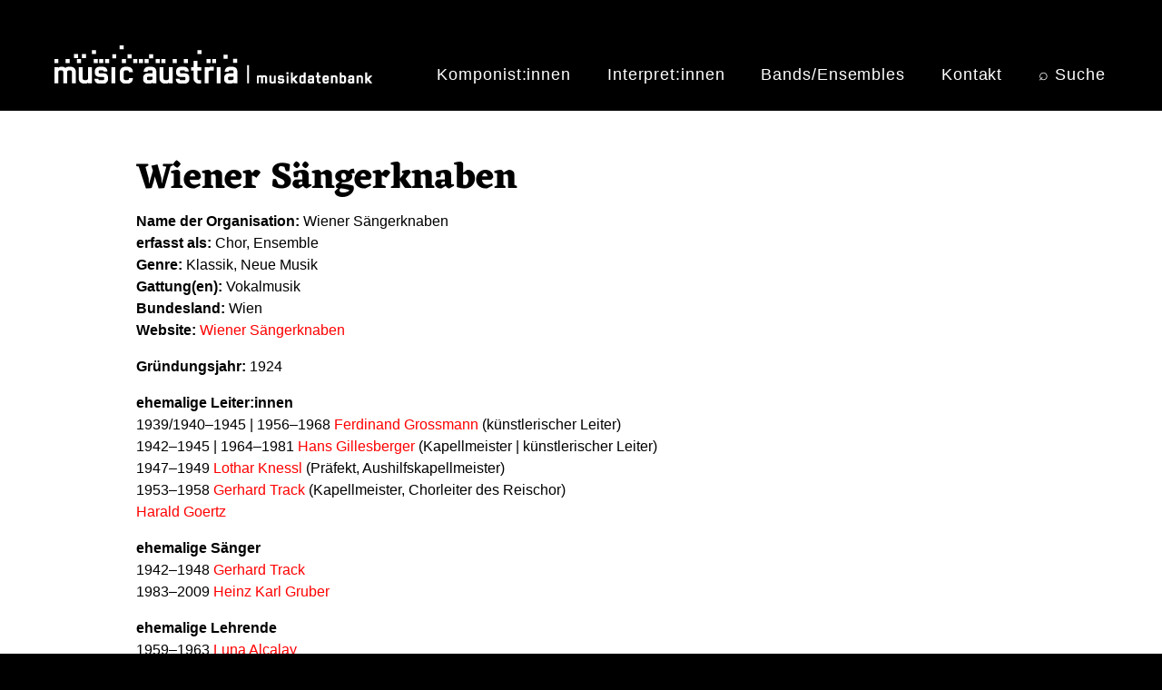

--- FILE ---
content_type: text/html; charset=UTF-8
request_url: https://db.musicaustria.at/node/30637
body_size: 5871
content:
<!DOCTYPE html>
<html lang="de" dir="ltr">
  <head>
    <meta charset="utf-8" />
<script>var _paq = _paq || [];(function(){var u=(("https:" == document.location.protocol) ? "https://musicaustria.matomo.cloud/" : "https://musicaustria.matomo.cloud/");_paq.push(["setSiteId", "2"]);_paq.push(["setTrackerUrl", u+"matomo.php"]);_paq.push(["setDoNotTrack", 1]);_paq.push(["disableCookies"]);if (!window.matomo_search_results_active) {_paq.push(["trackPageView"]);}_paq.push(["setIgnoreClasses", ["no-tracking","colorbox"]]);_paq.push(["enableLinkTracking"]);var d=document,g=d.createElement("script"),s=d.getElementsByTagName("script")[0];g.type="text/javascript";g.defer=true;g.async=true;g.src="/sites/default/files/matomo/matomo.js?t6beyb";s.parentNode.insertBefore(g,s);})();</script>
<meta http-equiv="content-language" content="de" />
<link rel="canonical" href="https://db.musicaustria.at/node/30637" />
<meta name="Generator" content="Drupal 9 (https://www.drupal.org)" />
<meta name="MobileOptimized" content="width" />
<meta name="HandheldFriendly" content="true" />
<meta name="viewport" content="width=device-width, initial-scale=1, shrink-to-fit=no" />
<meta http-equiv="x-ua-compatible" content="ie=edge" />
<link rel="alternate" hreflang="en" href="https://db.musicaustria.at/en/node/30637" />
<link rel="alternate" hreflang="de" href="https://db.musicaustria.at/node/30637" />
<link rel="icon" href="/themes/contrib/barrio_db8/favicon.ico" type="image/vnd.microsoft.icon" />

    <title>Wiener Sängerknaben | db.musicaustria.at</title>
    <link rel="stylesheet" media="all" href="/sites/default/files/css/css_e6NRWd0VZ7kNkBE3rVltuT8jl8Kgpi7vvMJ2KkeVX8A.css" />
<link rel="stylesheet" media="all" href="/sites/default/files/css/css_foaJgOVIttJ5FF1bB24djby7AarsLkthTyzBMiQabMI.css" />
<link rel="stylesheet" media="all" href="//cdn.jsdelivr.net/npm/bootstrap@5.2.0/dist/css/bootstrap.min.css" />
<link rel="stylesheet" media="all" href="/sites/default/files/css/css_USW0wbasefJw8xgD_K3IamjxbH7Q9uNFSNH6KyDtTUw.css" />
<link rel="stylesheet" media="all" href="//use.fontawesome.com/releases/v5.13.0/css/all.css" />
<link rel="stylesheet" media="print" href="/sites/default/files/css/css_Y4H_4BqmgyCtG7E7YdseTs2qvy9C34c51kBamDdgark.css" />

    
  </head>
  <body class="page-node-30637 page-node-type-organisation layout-no-sidebars path-node node--type-organisation">
    <a href="#main-content" class="visually-hidden-focusable">
      Direkt zum Inhalt
    </a>
    
    <div class="responsive-menu-page-wrapper">
  
<div id="page-wrapper">
  <div id="page">
    <header id="header" class="header" role="banner" aria-label="Kopfzeile der Website">
                        <nav class="navbar" id="navbar-top">
                    <div class="container">
                        
                <section class="row region region-top-header">
          <a href="/" title="Startseite" rel="home" class="navbar-brand">
              <img src="/sites/default/files/micaDB_Logo_weiss_350px.png" alt="Startseite" class="img-fluid d-inline-block align-top" />
            
    </a>
    <div id="block-horizontalmenu" class="block block-responsive-menu block-responsive-menu-horizontal-menu">
  
    
      <div class="content">
      <nav class="responsive-menu-block-wrapper">
  
              <ul id="horizontal-menu" class="horizontal-menu">
                    <li class="menu-item">
        <a href="/komponistInnen" data-drupal-link-system-path="komponistInnen">Komponist:innen</a>
              </li>
                <li class="menu-item">
        <a href="/interpretInnen" data-drupal-link-system-path="interpretInnen">Interpret:innen</a>
              </li>
                <li class="menu-item">
        <a href="/bands-ensembles" data-drupal-link-system-path="bands-ensembles">Bands/Ensembles</a>
              </li>
                <li class="menu-item">
        <a href="/kontakt" data-drupal-link-system-path="node/173012">Kontakt</a>
              </li>
                <li class="menu-item">
        <a href="/suche" data-drupal-link-system-path="suche">⌕ Suche</a>
              </li>
        </ul>
  


</nav>
    </div>
  </div>
<div id="block-responsivemenumobileicon" class="responsive-menu-toggle-wrapper responsive-menu-toggle block block-responsive-menu block-responsive-menu-toggle">
  
    
      <div class="content">
      <a id="toggle-icon" class="toggle responsive-menu-toggle-icon" title="Menu" href="#off-canvas">
  <span class="icon"></span><span class="label">Menü</span>
</a>
    </div>
  </div>

  </section>

                              <div class="form-inline navbar-form ms-auto">
                  
                </div>
                                  </div>
                    </nav>
                          </header>
          <div class="highlighted">
        <aside class="container section clearfix" role="complementary">
            <div data-drupal-messages-fallback class="hidden"></div>


        </aside>
      </div>
            <div id="main-wrapper" class="layout-main-wrapper clearfix">
              <div id="main" class="container">
          
          <div class="row row-offcanvas row-offcanvas-left clearfix">
              <main class="main-content col" id="content" role="main">
                <section class="section">
                  <a href="#main-content" id="main-content" tabindex="-1"></a>
                    <div id="block-barrio-db8-page-title" class="block block-core block-page-title-block">
  
    
      <div class="content">
      
  <h1 class="title"><span class="field field--name-title field--type-string field--label-hidden">Wiener Sängerknaben</span>
</h1>


    </div>
  </div>
<div id="block-barrio-db8-content" class="block block-system block-system-main-block">
  
    
      <div class="content">
      

<article data-history-node-id="30637" role="article" class="node node--type-organisation node--view-mode-full clearfix">
  <header>
    
        
      </header>
  <div class="node__content clearfix">
      <div class="layout layout--twocol-section layout--twocol-section--75-25">

          <div  class="layout__region layout__region--first">
        <div class="block block-layout-builder block-field-blocknodeorganisationfield-organisation-name">
  
    
      <div class="content">
      
  <div class="field field--name-field-organisation-name field--type-string-long field--label-inline">
    <div class="field__label">Name der Organisation</div>
              <div class="field__item">Wiener Sängerknaben</div>
          </div>

    </div>
  </div>
<div class="block block-layout-builder block-field-blocknodeorganisationfield-tatigkeiten">
  
    
      <div class="content">
      
  <div class="field field--name-field-tatigkeiten field--type-entity-reference field--label-inline">
    <div class="field__label">erfasst als</div>
          <div class='field__items'>
              <div class="field__item">Chor</div>
          <div class="field__item">Ensemble</div>
              </div>
      </div>

    </div>
  </div>
<div class="block block-layout-builder block-field-blocknodeorganisationfield-genre">
  
    
      <div class="content">
      
  <div class="field field--name-field-genre field--type-entity-reference field--label-inline">
    <div class="field__label">Genre</div>
          <div class='field__items'>
              <div class="field__item">Klassik</div>
          <div class="field__item">Neue Musik</div>
              </div>
      </div>

    </div>
  </div>
<div class="block block-layout-builder block-field-blocknodeorganisationfield-gattungen">
  
    
      <div class="content">
      
  <div class="field field--name-field-gattungen field--type-entity-reference field--label-inline">
    <div class="field__label">Gattung(en)</div>
          <div class='field__items'>
              <div class="field__item">Vokalmusik</div>
              </div>
      </div>

    </div>
  </div>
<div class="block block-layout-builder block-field-blocknodeorganisationfield-bundesland-organisation">
  
    
      <div class="content">
      
  <div class="field field--name-field-bundesland-organisation field--type-entity-reference field--label-inline">
    <div class="field__label">Bundesland</div>
          <div class='field__items'>
              <div class="field__item">Wien</div>
              </div>
      </div>

    </div>
  </div>
<div class="block block-layout-builder block-field-blocknodeorganisationfield-organisation-url">
  
    
      <div class="content">
      
  <div class="field field--name-field-organisation-url field--type-link field--label-inline">
    <div class="field__label">Website</div>
              <div class="field__item"><a href="https://www.wienersaengerknaben.at/">Wiener Sängerknaben</a></div>
          </div>

    </div>
  </div>

      </div>
    
          <div  class="layout__region layout__region--second">
        <div class="views-element-container block block-views block-views-blockbilder-organisationen-block-1">
  
    
      <div class="content">
      <div><div class="view view-bilder-organisationen view-id-bilder_organisationen view-display-id-block_1 js-view-dom-id-eadcb53259c9066fe680ee7716508491c25f4f084dc5201cc1e42b10469e6046">
  
    
      
      <div class="view-content row">
          <div class="views-row">
    <img src="" title="" alt="">

  </div>

    </div>
  
          </div>
</div>

    </div>
  </div>

      </div>
    
  </div>
  <div class="layout layout--onecol">
    <div  class="layout__region layout__region--content">
      <div class="block block-layout-builder block-field-blocknodeorganisationfield-org-text-body">
  
    
      <div class="content">
      
            <div class="clearfix text-formatted field field--name-field-org-text-body field--type-text-long field--label-hidden field__item"><p><strong>Gründungsjahr:</strong> 1924</p><p><strong>ehemalige Leiter:innen</strong><br />1939/1940–1945 | 1956–1968 <a href="/node/54958">Ferdinand Grossmann</a> (künstlerischer Leiter)<br />1942–1945 | 1964–1981 <a href="/node/80002"><span>Hans Gillesberger</span></a> (Kapellmeister | künstlerischer Leiter)<br />1947<em>–</em>1949 <a href="/node/57700"><span>Lothar Knessl</span></a><span> (</span>Präfekt, Aushilfskapellmeister)<br />1953–1958 <a href="/node/66250">Gerhard Track</a> (Kapellmeister, Chorleiter des Reischor)<br /><a href="/node/54620"><span>Harald Goertz</span></a></p><p><strong>ehemalige Sänger</strong><br />1942–1948 <a href="/node/66250">Gerhard Track</a><br />1983–2009 <a href="/node/55008">Heinz Karl Gruber</a></p><p><strong>ehemalige Lehrende</strong><br />1959–1963 <a href="/node/72224">Luna Alcalay</a><br />1979–1981 <a href="/node/71368"><span>Axel Seidelmann</span></a> (Violine)</p><p><strong>Aufführungen (Auswahl)</strong><br />2024 <a href="/node/188149">Wolfgang Kogert</a> (org), <a href="/node/30637"><em>Wiener Sängerknaben</em></a>, <em>Herrenchor der Wiener Staatsoper</em>, <em>Choralschola der Wiener Hofburgkapelle</em>, <a href="/node/30042"><em>Orchester der Wiener Staatsoper</em></a>, <a href="/node/52962">Johannes Ebenbauer</a> (dir) - Wiener Hofmusikkapelle: <a href="/node/210015">Friedensmesse</a> (UA, <a href="/node/68708">Johanna Doderer</a>)</p></div>
      
    </div>
  </div>

    </div>
  </div>
  <div class="layout layout--onecol">
    <div  class="layout__region layout__region--content">
      <div class="views-element-container block block-views block-views-blocknormdaten-block-pers-org-werk-block-2">
  
    
      <div class="content">
      <div><div class="view view-normdaten-block-pers-org-werk view-id-normdaten_block_pers_org_werk view-display-id-block_2 js-view-dom-id-f6d7b531046790f8e36dfe9afcd6a7ecc071665052f258190d723d5518d30319">
  
    
      
      <div class="view-content row">
          <div class="views-row">
    <div class="zitier-text"><strong>Normdaten / Identifikatoren</strong></div><span class="zitier-text">Wikipedia: <a href="https://de.wikipedia.org/wiki/Wiener Sängerknaben" title="Externer Link zum Eintrag von Wiener Sängerknaben  auf der Wikipedia Website">https://de.wikipedia.org/wiki/Wiener Sängerknaben</a>
<br /></span>
  </div>

    </div>
  
          </div>
</div>

    </div>
  </div>

    </div>
  </div>
  <div class="layout layout--onecol">
    <div  class="layout__region layout__region--content">
      <div class="views-element-container block block-views block-views-blockzitierweise-organisationen-block-1">
  
    
      <div class="content">
      <div><div class="view view-zitierweise-organisationen view-id-zitierweise_organisationen view-display-id-block_1 js-view-dom-id-47090429cee98b9b341a8db53bca76b57c99eee162144684f879e93626fdb93f">
  
    
      
      <div class="view-content row">
          <div class="views-row">
    <div class="views-field views-field-nothing"><span class="field-content"><p class="zitier-text"><strong>Empfohlene Zitierweise</strong><br />mica (Aktualisierungsdatum: 22. 8. 2024): Wiener Sängerknaben. In: Musikdatenbank von mica  – music austria. Online abrufbar unter: <a href="https://db.musicaustria.at/node/30637 ">https://db.musicaustria.at/node/30637</a> (Abrufdatum: 2. 2. 2026).</p></span></div>
  </div>

    </div>
  
          </div>
</div>

    </div>
  </div>

    </div>
  </div>
  <div class="layout layout--onecol">
    <div  class="layout__region layout__region--content">
      <div class="views-element-container block block-views block-views-blockkooperationen-block-org-block-3">
  
    
      <div class="content">
      <div><div class="view view-kooperationen-block-org view-id-kooperationen_block_org view-display-id-block_3 js-view-dom-id-a263ae2ca83374596a9a1cf5fbde7ba44c9c80a0fcbb1c9f07ee7c6aa84c076e">
  
    
      
  
          </div>
</div>

    </div>
  </div>
<div class="views-element-container block block-views block-views-blockkooperationen-block-org-block-7">
  
    
      <div class="content">
      <div><div class="view view-kooperationen-block-org view-id-kooperationen_block_org view-display-id-block_7 js-view-dom-id-995d90652808978ee73bc7278da00658187a6af89e32b8f9a456c8f0ecd20d79">
  
    
      
  
          </div>
</div>

    </div>
  </div>

    </div>
  </div>
  <div class="layout layout--onecol">
    <div  class="layout__region layout__region--content">
      <div class="views-element-container block block-views block-views-blockkooperationen-block-org-block-2">
  
    
      <div class="content">
      <div><div class="view view-kooperationen-block-org view-id-kooperationen_block_org view-display-id-block_2 js-view-dom-id-239754f3474a556dda4c08c4859a880acefe5c63ad3db061fc81a9a90d2fe6e1">
  
    
      
  
          </div>
</div>

    </div>
  </div>
<div class="block block-block-content block-block-contentc2ed0624-90e8-49a5-92a6-0eb2eb6a6526">
  
    
      <div class="content">
      
            <div class="clearfix text-formatted field field--name-body field--type-text-with-summary field--label-hidden field__item"><div class="abschnitt-ohne-inhalt"></div></div>
      
    </div>
  </div>
<div class="views-element-container block block-views block-views-blockprint-pdf-block-block-1">
  
    
      <div class="content">
      <div><div class="view view-print-pdf-block view-id-print_pdf_block view-display-id-block_1 js-view-dom-id-b7500e79d38f8d895eaf823b0e12114751e0c4c6cf7d7ad759ea09882b59e59d">
  
    
      
      <div class="view-content row">
          <div class="views-row">
    <div class="views-field views-field-nothing"><span class="field-content"><div><a href="/print/pdf/node/30637/debug" rel="nofollow">Druckvorschau</a> | <a href="/print/pdf/node/30637/" target="_blank" rel="nofollow">PDF</a></div></span></div>
  </div>

    </div>
  
          </div>
</div>

    </div>
  </div>

    </div>
  </div>
  <div class="layout layout--onecol">
    <div  class="layout__region layout__region--content">
      
    </div>
  </div>

  </div>
</article>

    </div>
  </div>


                </section>
              </main>
                                  </div>
        </div>
          </div>
        <footer class="site-footer">
              <div class="container">
                      <div class="site-footer__top clearfix">
                <section class="row region region-footer-first">
    <div id="block-erweitertesuchewerkef1de" class="block block-block-content block-block-contenteb845884-6810-4fae-9105-d3392ce95f04">
  
    
      <div class="content">
      
            <div class="clearfix text-formatted field field--name-body field--type-text-with-summary field--label-hidden field__item"><div class="searchbox searchbox-1">
<h6><a class="searchbox-1" href="/werksuche">Erweiterte Suche</a></h6>

<h3><a class="searchbox-1" href="/werksuche">Kompositionen</a></h3>
</div>
</div>
      
    </div>
  </div>

  </section>

                <section class="row region region-footer-second">
    <div id="block-erweitertesuchebesetzungf2" class="block block-block-content block-block-content03deaca8-bb81-467d-8897-27ea168df234">
  
    
      <div class="content">
      
            <div class="clearfix text-formatted field field--name-body field--type-text-with-summary field--label-hidden field__item"><div class="searchbox searchbox-2">
<h6><a class="searchbox-2" href="/node/199778">Erweiterte Suche</a></h6>

<h3><a class="searchbox-2" href="/node/199778">Instrumentation</a></h3>
</div>
</div>
      
    </div>
  </div>

  </section>

                <section class="row region region-footer-third">
    <div id="block-erweitertesuchepersonenf3de" class="block block-block-content block-block-contentb55fa71b-2f91-420c-9fbe-77a14a876618">
  
    
      <div class="content">
      
            <div class="clearfix text-formatted field field--name-body field--type-text-with-summary field--label-hidden field__item"><div class="searchbox searchbox-3">
<h6><a class="searchbox-3" href="/personensuche">Erweiterte Suche</a></h6>

<h3><a class="searchbox-3" href="/personensuche">Personen</a></h3>
</div>
</div>
      
    </div>
  </div>

  </section>

                <section class="row region region-footer-fourth">
    <div id="block-erweitertesucheensemblesf4de" class="block block-block-content block-block-contentabf1aa8a-3a93-4063-9c90-d3859de8134d">
  
    
      <div class="content">
      
            <div class="clearfix text-formatted field field--name-body field--type-text-with-summary field--label-hidden field__item"><div class="searchbox searchbox-4">
<h6><a class="searchbox-4" href="/organisationensuche">Erweiterte Suche</a></h6>

<h3><a class="searchbox-4" href="/organisationensuche">Organisationen</a></h3>
</div>
</div>
      
    </div>
  </div>

  </section>

            </div>
                                <div class="site-footer__bottom">
                <div id="block-footerf5de" class="block block-block-content block-block-content30d9a3f5-46ae-49c9-9457-755c16be9e7c">
  
    
      <div class="content">
      
            <div class="clearfix text-formatted field field--name-body field--type-text-with-summary field--label-hidden field__item"><div class="probootstrap_section probootstrap-border-top" style="background-color:#000;" id="footer-color"><div class="container"><div class="row" style="justify-content:center;"><div class="col-md-12 text-center"><p class="footer-text" style="color:#fff;">© 2001–2026. Alle Rechte vorbehalten. Medieninhaber: <a href="https://www.musicaustria.at">mica – music austria</a> | <a href="/ueber-die-musicaustria-musikdatenbank">Über die Musikdatenbank</a> | <a href="/impressum">Impressum</a></p></div></div></div></div></div>
      
    </div>
  </div>


            </div>
                  </div>
          </footer>
  </div>
</div>

</div>
    <div class="off-canvas-wrapper"><div id="off-canvas">
              <ul>
              <li class="menu-item--viewsindex-komponistinnenpage-1 menu-name--main">
        <a href="/komponistInnen" data-drupal-link-system-path="komponistInnen">Komponist:innen</a>
              </li>
          <li class="menu-item--viewsindex-interpretinnenpage-1 menu-name--main">
        <a href="/interpretInnen" data-drupal-link-system-path="interpretInnen">Interpret:innen</a>
              </li>
          <li class="menu-item--viewsindex-bands-ensemblespage-1 menu-name--main">
        <a href="/bands-ensembles" data-drupal-link-system-path="bands-ensembles">Bands/Ensembles</a>
              </li>
          <li class="menu-item--f4714505-8f88-4735-a751-911662765634 menu-name--main">
        <a href="/kontakt" data-drupal-link-system-path="node/173012">Kontakt</a>
              </li>
          <li class="menu-item--_024b6f0-f8b2-4fe7-84b2-42671cdaa742 menu-name--main">
        <a href="/suche" data-drupal-link-system-path="suche">⌕ Suche</a>
              </li>
        </ul>
  

</div></div>
    <script type="application/json" data-drupal-selector="drupal-settings-json">{"path":{"baseUrl":"\/","scriptPath":null,"pathPrefix":"","currentPath":"node\/30637","currentPathIsAdmin":false,"isFront":false,"currentLanguage":"de"},"pluralDelimiter":"\u0003","suppressDeprecationErrors":true,"responsive_menu":{"position":"right","theme":"theme-black","pagedim":"pagedim","modifyViewport":true,"use_bootstrap":false,"breakpoint":"(min-width: 960px)","drag":true,"mediaQuery":"(min-width: 960px)"},"back_to_top":{"back_to_top_button_trigger":100,"back_to_top_prevent_on_mobile":false,"back_to_top_prevent_in_admin":false,"back_to_top_button_type":"image","back_to_top_button_text":"Back to top"},"matomo":{"disableCookies":true,"trackMailto":true},"ckeditorAccordion":{"accordionStyle":{"collapseAll":1,"keepRowsOpen":0,"animateAccordionOpenAndClose":1,"openTabsWithHash":1}},"user":{"uid":0,"permissionsHash":"ffd758ed929a6c0a82b0408e22a56c7fe06d19db409e75a84937e19b41e1c9b4"}}</script>
<script src="/core/assets/vendor/jquery/jquery.min.js?v=3.6.3"></script>
<script src="/core/misc/polyfills/element.matches.js?v=9.5.11"></script>
<script src="/core/assets/vendor/once/once.min.js?v=1.0.1"></script>
<script src="/sites/default/files/languages/de_NeE8BqPSWkDmeyc-Pt6miYZqVfRMrNrZD0ZRmhSqLDs.js?t6beyb"></script>
<script src="/core/misc/drupalSettingsLoader.js?v=9.5.11"></script>
<script src="/core/misc/drupal.js?v=9.5.11"></script>
<script src="/core/misc/drupal.init.js?v=9.5.11"></script>
<script src="/libraries/mmenu/dist/mmenu.js?v=9.5.11"></script>
<script src="/modules/contrib/responsive_menu/js/responsive_menu.config.js?v=9.5.11"></script>
<script src="/modules/contrib/back_to_top/js/back_to_top.js?v=9.5.11"></script>
<script src="/modules/contrib/matomo/js/matomo.js?v=9.5.11"></script>
<script src="/themes/contrib/bootstrap_barrio/js/barrio.js?v=9.5.11"></script>
<script src="//cdn.jsdelivr.net/npm/bootstrap@5.2.0/dist/js/bootstrap.bundle.min.js"></script>
<script src="/themes/contrib/barrio_db8/js/global.js?v=9.5.11"></script>
<script src="/modules/contrib/ckeditor_accordion/js/accordion.frontend.js?t6beyb"></script>

  </body>
</html>
